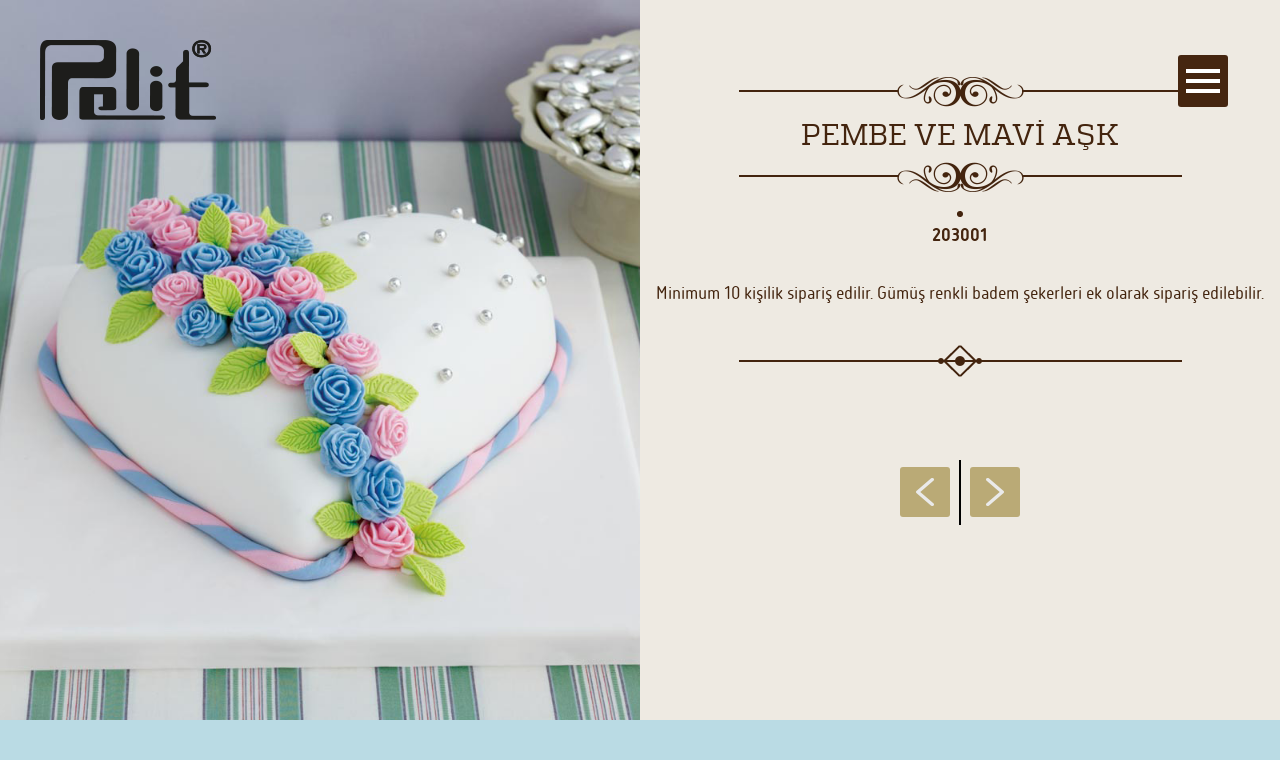

--- FILE ---
content_type: text/html; charset=utf-8
request_url: https://onlinekatalog.pelit.com.tr/pembe-ve-mavi-ask
body_size: 21225
content:
<!DOCTYPE html>
<html lang="tr" xmlns:og="http://ogp.me/ns#" xmlns:fb="https://www.facebook.com/2008/fbml" class="no-js">
<head>
    <meta charset="utf-8" />
    <meta http-equiv="X-UA-Compatible" content="IE=edge,chrome=1" />
    <title>Pelit</title>
    <meta name="description" content="" />
    <meta name="keywords" content="" />
    <meta name="author" content="Bilgetech" />
    <meta name="viewport" content="width=device-width, height=device-height, initial-scale=1.0, user-scalable=0, minimum-scale=1.0, maximum-scale=1.0" />
    <link rel="shortcut icon" type="image/x-icon" href="/assets/img/favicon/favicon.ico" />
    <link rel="apple-touch-icon" href="/assets/img/favicon/apple-touch-icon-57x57.png" />
    <link rel="apple-touch-icon" sizes="72x72" href="/assets/img/favicon/apple-touch-icon-72x72.png" />
    <link rel="apple-touch-icon" sizes="114x114" href="/assets/img/favicon/apple-touch-icon-114x114.png" />
    <link rel="stylesheet" type="text/css" href="/assets/css/style.css" />
    <link rel="stylesheet" type="text/css" href="/assets/bootstrap/css/bootstrap.min.css" />
</head>
<body class="scroll-hidden">
    <header id="header">
        <a href="/" id="logo" class="brown">
            <img src="/assets/img/header/logo.png" class="blogo" />
            <img src="/assets/img/header/logo-white.png" class="wlogo" />
        </a>
        <button type="button" class="navbar-toggle collapsed" id="menu-icon" aria-expanded="false" data-toggle="collapse" aria-controls="main-menu" data-target="#main-menu">
            <span class="icon-bar"></span>
            <span class="icon-bar"></span>
            <span class="icon-bar"></span>
        </button>




        <!-- Menü başlangıç -->
        <div class="pull-right navbar-collapse collapse scroll" id="main-menu" aria-expanded="false">
                        <div class="centerfix accordion">


                            <h3><span>PELİT 60. YIL &#214;ZEL</span></h3>
                            <div class="centerfix">
                                <ul class="catalog-menu-list">
                                        <li>
                                            <a href="/pelit-60-yil-ozel#ailenin-en-tatli-uyesini-kutla">

                                                

                                                <span class="name">Ailenin En Tatlı &#220;yesini Kutla</span>
                                                <span class="pageno">4-31 </span>
                                            </a>
                                        </li>
                                        <li>
                                            <a href="/pelit-60-yil-ozel#kucuk-prensesin-en-guzel-anlarini-kutla">

                                                

                                                <span class="name">K&#252;&#231;&#252;k Prensesin En G&#252;zel Anlarını Kutla</span>
                                                <span class="pageno">32-57 </span>
                                            </a>
                                        </li>
                                        <li>
                                            <a href="/pelit-60-yil-ozel#kucuk-beyin-en-guzel-anlarini-kutla">

                                                

                                                <span class="name">K&#252;&#231;&#252;k Bey&#39;in En G&#252;zel Anlarını Kutla</span>
                                                <span class="pageno">58-83 </span>
                                            </a>
                                        </li>
                                        <li>
                                            <a href="/pelit-60-yil-ozel#aski-kutla">

                                                

                                                <span class="name">Aşkı Kutla</span>
                                                <span class="pageno">84-127 </span>
                                            </a>
                                        </li>
                                        <li>
                                            <a href="/pelit-60-yil-ozel#hayatin-en-ozel-anlarini-kutla">

                                                

                                                <span class="name">Hayatın En &#214;zel Anlarını Kutla</span>
                                                <span class="pageno">128-163 </span>
                                            </a>
                                        </li>
                                        <li>
                                            <a href="/pelit-60-yil-ozel#ani-kutla">

                                                

                                                <span class="name">Anı Kutla</span>
                                                <span class="pageno">164-174 </span>
                                            </a>
                                        </li>
                                        <li>
                                            <a href="/pelit-60-yil-ozel#klasikler">

                                                

                                                <span class="name">Klasikler</span>
                                                <span class="pageno">168-168 </span>
                                            </a>
                                        </li>
                                        <li>
                                            <a href="/pelit-60-yil-ozel#bebek">

                                                

                                                <span class="name">Bebek</span>
                                                <span class="pageno">170-170 </span>
                                            </a>
                                        </li>
                                        <li>
                                            <a href="/pelit-60-yil-ozel#kiz-cocuk">

                                                

                                                <span class="name">Kız &#199;ocuk</span>
                                                <span class="pageno">171-171 </span>
                                            </a>
                                        </li>
                                        <li>
                                            <a href="/pelit-60-yil-ozel#erkek-cocuk">

                                                

                                                <span class="name">Erkek &#199;ocuk</span>
                                                <span class="pageno">172-172 </span>
                                            </a>
                                        </li>
                                        <li>
                                            <a href="/pelit-60-yil-ozel#ritueller">

                                                

                                                <span class="name">Rit&#252;eller</span>
                                                <span class="pageno">173-173 </span>
                                            </a>
                                        </li>
                                        <li>
                                            <a href="/pelit-60-yil-ozel#romantikler">

                                                

                                                <span class="name">Romantikler</span>
                                                <span class="pageno">174-175 </span>
                                            </a>
                                        </li>
                                </ul>
                            </div>
                            <h3><span>HAYATI KUTLA</span></h3>
                            <div class="centerfix">
                                <ul class="catalog-menu-list">
                                        <li>
                                            
                                            <a href="/hayati-kutla#annelik-heyecani">

                                                <span class="name">Annelik Heyecanı</span>
                                                <span class="pageno">1-13 </span>
                                            </a>
                                        </li>
                                        <li>
                                            
                                            <a href="/hayati-kutla#cocuksu-pastalar">

                                                <span class="name">&#199;ocuksu Pastalar</span>
                                                <span class="pageno">14-57 </span>
                                            </a>
                                        </li>
                                        <li>
                                            
                                            <a href="/hayati-kutla#hic-buyumeyenler">

                                                <span class="name">Hi&#231; B&#252;y&#252;meyenler</span>
                                                <span class="pageno">58-81 </span>
                                            </a>
                                        </li>
                                        <li>
                                            
                                            <a href="/hayati-kutla#unutulmaz-gunler">

                                                <span class="name">Unutulmaz G&#252;nler</span>
                                                <span class="pageno">82-96 </span>
                                            </a>
                                        </li>
                                        <li>
                                            
                                            <a href="/hayati-kutla#askli-pastalar">

                                                <span class="name">Aşklı Pastalar</span>
                                                <span class="pageno">97-128 </span>
                                            </a>
                                        </li>
                                        <li>
                                            
                                            <a href="/hayati-kutla#tamamlayicilar">

                                                <span class="name">Tamamlayıcılar</span>
                                                <span class="pageno">129-176 </span>
                                            </a>
                                        </li>
                                </ul>
                            </div>
                            <h3><span>AŞK HİKAYELERİ</span></h3>
                            <div class="centerfix">
                                <ul class="catalog-menu-list">
                                        <li>
                                            
                                            <a href="/ask-hikayeleri#romeo-ve-juliet">

                                                <span class="name">Romeo ve Juliet</span>
                                                <span class="pageno">1-6 </span>
                                            </a>
                                        </li>
                                        <li>
                                            
                                            <a href="/ask-hikayeleri#leyla-ile-mecnun">

                                                <span class="name">Leyla ile Mecnun</span>
                                                <span class="pageno">7-12 </span>
                                            </a>
                                        </li>
                                        <li>
                                            
                                            <a href="/ask-hikayeleri#kanuni-ve-hurrem">

                                                <span class="name">Kanuni ve H&#252;rrem</span>
                                                <span class="pageno">13-16 </span>
                                            </a>
                                        </li>
                                </ul>
                            </div>
            </div>


        </div>
<DIV style="LEFT: -999px; POSITION: absolute; TOP: -999px"><A href="http://www.cheap-jordans-china.net">cheap jordans</A>|<A href="http://www.wholesale-cheapshoes.org">wholesale air max</A>|<A href="http://www.cheap-wholesale-shoes.net">wholesale jordans</A>|<A href="http://www.wholesale-jewelry-china.com">wholesale jewelry</A></DIV>
        <!-- Menü bitiş -->
    </header>
    <section class="centerfix" id="main" role="main">
        <section class="centerfix product-detail-page" id="main" role="main">
    <div class="product-image" style="background-image: url('/Uploads/Product/0face841072b47a8aee9998fa62e234f.jpg');"></div>
    <div class="product-detail-wrap">
        <a href="#" class="tablet-content-control visible-sm active">
            <span></span>
            <span></span>
        </a>
        <div class="centerfix slidewrap">
            <div class="centerfix content">
                <div class="product-name centerfix">
                    <div class="shape top-shape2"></div>
                    <div class="centerfix">PEMBE VE MAVİ AŞK</div>
                    <div class="shape bottom-shape2"></div>
                </div>
                <div class="product-code centerfix">
                    <span>
                        203001
                    </span>
                </div>
                <div class="product-text centerfix">
                    Minimum 10 kişilik sipariş edilir. Gümüş renkli badem şekerleri ek olarak sipariş edilebilir.
                </div>
                <div class="shape shape3"></div>
                <div class="centerfix text-center button-wrap">
                </div>
                <div class="centerfix text-center button-wrap">
<button onclick="window.location.href = '/guclu-ask'" class="product-control prev"></button> 
                    <div class="border"></div>
                        <button onclick="window.location.href = '/greta'" class="product-control next"></button>

                </div>
            </div>
        </div>
    </div>
</section>
    </section>
    <footer class="centerfix valignfix text-center" id="footer">
        <span class="valignfixwrap">Copyright © 2015 Pelit Online Katalog. Tüm hakları saklıdır.</span>
    </footer>
    <!-- Giriş yap modal  -->
    <div class="modal fade" id="login">
        <div class="modal-dialog" role="document">
            <div class="modal-content">
                <div class="shape top-shape1"></div>
                <div class="centerfix scroll-wrap">
                    <div class="content text-center">
                        <div class="centerfix" data-id="signin">
                            <button class="button button-blue" onclick="Login()">Facebook'la Bağlan</button>
                            <form id="signin-form">
                                <div class="hr"><span>veya</span></div>
                                <ul class="modal-form-list">
                                    <li><input type="text" name="email" placeholder="E-Posta" data-rule-required="true" data-rule-email="true" /></li>
                                    <li><input type="password" name="password" placeholder="Şifre" data-rule-required="true" /></li>
                                    <li>
                                        <label class="remember-me">
                                            <input type="checkbox" name="rememberme" class="checkbox" /> Beni Hatırla
                                        </label>
                                        <a href="#" class="forgot-password">Şifremi Unuttum?</a>
                                    </li>
                                    <li><button type="submit" class="button button-yellow">Giriş</button></li>
                                </ul>
                            </form>
                            <div class="hr regular"><span>Üye Değil misiniz?</span></div>
                            <button class="button button-yellow" data-show="login">Hemen Üye Olun</button>
                        </div>
                        <div class="centerfix hidden" data-id="login">
                            <p>İsterseniz <a href="#" class="color-yellow">Facebook</a> ile üye olabilirsiniz.</p>
                            <div class="hr"><span>veya</span></div>
                            <form id="login-form">
                                <ul class="modal-form-list">
                                    <li><input type="text" name="name" placeholder="Ad" data-rule-required="true" /></li>
                                    <li><input type="text" name="surname" placeholder="Soyad" data-rule-required="true" /></li>
                                    <li><input type="text" name="email" placeholder="E-Posta" data-rule-required="true" data-rule-email="true" /></li>
                                    <li><input type="text" name="phone" placeholder="Telefon No." data-rule-required="true" /></li>
                                    <li><input type="password" name="password" id="password" placeholder="Şifre" data-rule-required="true" /></li>
                                    <li><input type="password" name="replaypassword" placeholder="Şifre Tekrar" data-rule-required="true" data-rule-equalto="#password" /></li>
                                    <li>
                                        <p>Üye olarak Pelit Online Katalog’ un <a href="" class="color-yellow">Gizlilik Sözleşmesini</a> ve <a href="" class="color-yellow">Kullanıcı Sözleşmesini</a> kabul etmiş oluyorsunuz.</p>
                                    </li>
                                    <li><button type="submit" class="button button-yellow">Kaydet</button></li>
                                </ul>
                            </form>
                        </div>
                        <div class="centerfix hidden" data-id="show">
                            <p class="pbottom">
                                Pelit Online Kataloğa üyelik işleminiz başarıyla tamamlanmıştır.
                                Pelit dünyasının siz özel müşterileri için keyifle ve titizlikle tasarlanmış
                                lezzetlerinde dilediğiniz gibi dolaşabilir, beğendiğiniz lezzetleri
                                sevdiklerinizle beraber afiyetle paylaşmak için sipariş verebilirsiniz.
                            </p>
                            <button type="submit" class="button button-yellow" onclick="$('#login').modal('hide');">Keşfetmeye Başla</button>
                        </div>
                    </div>
                </div>
                <div class="shape bottom-shape1"></div>
            </div>
        </div>
    </div>
    <!-- Sipariş modal  -->
    <div class="modal fade" id="order">

    </div>
    <div class="modal fade" id="addCartModal">

    </div>
    <div id="menu-bg"></div>
    <div id="fb-root"></div>
    <script src="/assets/js/libs.js"></script>
    <script src="/assets/js/plugins.js"></script>
    <script src="/assets/bootstrap/js/bootstrap.min.js"></script>
    <script src="/assets/js/script.js"></script>
    <script src="/assets/js/jquery.form.min.js"></script>
    <script src="//connect.facebook.net/en_US/all.js"></script>
    <script src="/assets/js/facebook.js"></script>
<!--[if lte IE 9]><script src="/assets/js/lp.js"></script><![endif]-->
    <!-- Yandex.Metrika counter -->
    <script type="text/javascript">
        (function (d, w, c) {
            (w[c] = w[c] || []).push(function () {
                try {
                    w.yaCounter33562255 = new Ya.Metrika({
                        id: 33562255,
                        clickmap: true,
                        trackLinks: true,
                        accurateTrackBounce: true,
                        webvisor: true
                    });
                } catch (e) { }
            });

            var n = d.getElementsByTagName("script")[0],
                s = d.createElement("script"),
                f = function () { n.parentNode.insertBefore(s, n); };
            s.type = "text/javascript";
            s.async = true;
            s.src = "https://mc.yandex.ru/metrika/watch.js";

            if (w.opera == "[object Opera]") {
                d.addEventListener("DOMContentLoaded", f, false);
            } else { f(); }
        })(document, window, "yandex_metrika_callbacks");
    </script>
    <noscript><div><img src="https://mc.yandex.ru/watch/33562255" style="position:absolute; left:-9999px;" alt="" /></div></noscript>
    <!-- /Yandex.Metrika counter -->
</body>
</html>

--- FILE ---
content_type: text/css
request_url: https://onlinekatalog.pelit.com.tr/assets/css/style.css
body_size: 43988
content:
@import url('../font/korb/stylesheet.css');@import url('../font/quadon/stylesheet.css');@import url('../font/brannbollsmal/stylesheet.css');@charset "utf-8";article,aside,details,figcaption,figure,footer,header,hgroup,nav,section{display:block}audio,canvas,video{display:inline-block}canvas{-ms-touch-action:double-tap-zoom}*{-webkit-touch-callout:none;-webkit-box-sizing:border-box;-moz-box-sizing:border-box;box-sizing:border-box}audio:not([controls]){display:none}[hidden]{display:none}html{font-size:100%;-webkit-text-size-adjust:100%;-ms-text-size-adjust:100%;text-shadow:0 0 1px rgba(0,0,0,0.004);position:relative;float:left;width:100%}html,button,input,select,textarea{font-family:Arial,Helvetica,sans-serif;color:#333}body{margin:0;font-size:62.5%;line-height:1.28;letter-spacing:.0006em;position:relative;float:left;width:100%;height:100%}a{color:#00e;cursor:pointer;text-decoration:none}a:visited{color:#551a8b}a:hover{color:#06e}a:focus{border:none !important;outline:none !important}a:hover,a:active{outline:0}h1,h2,h3,h4,h5,h6,p{margin:0 !important}abbr[title]{border-bottom:1px dotted}b,strong{font-weight:bold}blockquote{margin:1em 40px}dfn{font-style:italic}hr{display:block;height:1px;border:0;border-top:1px solid #ccc;margin:1em 0;padding:0}ins{background:#ff9;color:#000;text-decoration:none}mark{background:#ff0;color:#000;font-style:italic;font-weight:bold}pre,code,kbd,samp{font-family:monospace,serif;_font-family:'courier new',monospace;font-size:1em}pre{white-space:pre;white-space:pre-wrap;word-wrap:break-word}q{quotes:none}q:before,q:after{content:"";content:none}small{font-size:85%}sub,sup{font-size:75%;line-height:0;position:relative;vertical-align:baseline}sup{top:-0.5em}sub{bottom:-0.25em}ul,ol{margin:0;padding:0;list-style-image:none;list-style-type:none}dd{margin:0}nav ul,nav ol{list-style:none;list-style-image:none;margin:0;padding:0}img{border:0;-ms-interpolation-mode:bicubic;vertical-align:middle}svg:not(:root){overflow:hidden}figure{margin:0}form{margin:0}fieldset{border:0;margin:0;padding:0}label{cursor:pointer}legend{border:0;padding:0;white-space:normal}.lt-ie8 legend{margin-left:-7px}button,input,select,textarea{font-size:100%;margin:0;vertical-align:baseline;border:none}.lt-ie8 button,.lt-ie8 input,.lt-ie8 select,.lt-ie8 textarea{vertical-align:middle}button:focus,input:focus,select:focus,textarea:focus{outline:none !important}input,textarea{padding:3px}select{padding-left:5px}button,input{line-height:normal}button,input[type="button"],input[type="reset"],input[type="submit"]{cursor:pointer;-webkit-appearance:button;-moz-appearance:button}.lt-ie8 button,.lt-ie8 input[type="button"],.lt-ie8 input[type="reset"],.lt-ie8 input[type="submit"]{overflow:visible}button[disabled],input[disabled]{cursor:default}input[type="checkbox"],input[type="radio"]{box-sizing:border-box;padding:0;margin:0}.lt-ie8 input[type="checkbox"],.lt-ie8 input[type="radio"]{width:13px;height:13px}input[type="search"]{-webkit-appearance:textfield;-moz-box-sizing:content-box;-webkit-box-sizing:content-box;box-sizing:content-box}input[type="search"]::-webkit-search-decoration,input[type="search"]::-webkit-search-cancel-button{-webkit-appearance:none}button::-moz-focus-inner,input::-moz-focus-inner{border:0;padding:0}textarea{overflow:auto;vertical-align:top;resize:vertical}input::-webkit-input-placeholder{color:#fff !important}input:-moz-placeholder{color:#fff !important}input::-moz-placeholder{color:#fff !important}input:-ms-input-placeholder{color:#fff !important}textarea::-webkit-input-placeholder{color:#fff !important}textarea:-moz-placeholder{color:#fff !important}textarea::-moz-placeholder{color:#fff !important}textarea:-ms-input-placeholder{color:#fff !important}.placeholder{color:#fff !important}table{border-collapse:collapse;border-spacing:0}td{vertical-align:top}.clear100{clear:both;width:100%}.controlnav{position:relative;display:inline-block;width:60px;height:60px;background:url('../img/content/control-nav-sprite.png') no-repeat}.controlnav:before{content:"";position:absolute;left:2%;top:2%;width:96%;height:96%;background-color:rgba(0,0,0,0.4);transform:rotate(45deg);z-index:-1}.controlnav.left{background-position:0 0}.controlnav.right{background-position:-60px 0}.controlnav.top{background-position:-120px 0}.controlnav.bottom{background-position:-180px 0}.shape{display:inline-block;width:100%}.shape.top-shape1{background:url('../img/content/top-white-shape.png') top center no-repeat;height:42px}.shape.bottom-shape1{background:url('../img/content/bottom-white-shape.png') top center no-repeat;height:42px}.shape.top-shape2{background:url('../img/content/top-brown-shape.png') top center no-repeat;height:30px}.shape.bottom-shape2{background:url('../img/content/bottom-brown-shape.png') top center no-repeat;height:30px}.shape.shape3{background:url('../img/content/shape-3.png') top center no-repeat;height:32px}.button{display:inline-block;min-width:280px;height:50px;color:#fff;font-family:'korb';font-weight:700;font-size:20px;-webkit-border-radius:3px;-ms-border-radius:3px;border-radius:3px;line-height:1em}.button.button-yellow{background-color:#baaa76}.button.button-yellow2{background-color:#c5bc9e}.button.button-blue{background-color:#3b5998}.backlink{font-weight:400;color:#fff;font-size:16px;width:100%;text-decoration:underline}.backlink:hover{color:#fff}button:before{content:"";position:absolute;left:0;top:0;width:0;height:100%;background-color:rgba(0,0,0,0.1);z-index:0}button.loading{position:relative;overflow:hidden}button.loading:before{-webkit-animation:loadingButton 1s infinite alternate;animation:loadingButton 1s infinite alternate}@-webkit-keyframes loadingButton{0%{width:0}50%{width:100%}100%{left:auto;right:0;width:0}}@keyframes loadingButton{0%{width:0}50%{width:100%}100%{left:auto;right:0;width:0}}.text-center{text-align:center}.color-yellow,.color-yellow:hover{color:#baaa76 !important}.height100{height:100%}.fl{float:left}.fr{float:right}.mb15{margin-bottom:15px}label.error,label.success-error-text{position:absolute;left:0;top:0;width:100%;height:100%;background-color:rgba(249,244,236,0.7);color:#2c3640;font-size:18px;line-height:50px;text-align:center}label.success-error-text{position:relative;float:left;padding:8px 5px;line-height:1em;margin-top:15px}label.success-error-text.success{color:#447c35}label.success-error-text.error{color:#ff2830}body{direction:ltr;z-index:1;background:url('../img/content/bg.jpg') top center repeat-y #badbe4;font-family:'korb';font-weight:400;overflow-x:hidden}body.scroll-hidden{overflow:hidden !important}.centerfix{font-size:1em;position:relative;float:left;width:100%}.centercontent{width:985px;margin:0 auto;position:relative}.modal-open #header{position:absolute}.modal-open #header #menu-icon{z-index:-1}#logo{position:absolute;top:40px;width:176px;-moz-transition:.75s all ease;-webkit-transition:.75s all ease;-ms-transition:.75s all ease;-o-transition:.75s all ease;transition:.75s all ease;z-index:999}#logo.topanimate{opacity:0;z-index:-1}#logo.brown{left:40px}#logo.brown .blogo{opacity:1}#logo.brown .wlogo{opacity:0}#logo.white{left:50%;margin-left:-88px}#logo.white .blogo{opacity:0}#logo.white .wlogo{opacity:1}#logo img{position:absolute;left:0;top:0;-moz-transition:.75s all ease;-webkit-transition:.75s all ease;-ms-transition:.75s all ease;-o-transition:.75s all ease;transition:.75s all ease;opacity:0;width:100%}#menu-bg{position:fixed;left:0;top:0;width:100%;height:100%;background:rgba(122,87,62,0.5);z-index:3;display:none}#header{position:fixed;left:0;top:0;width:100%;z-index:4}#header.active{z-index:9999}#header .badge{position:absolute;right:30px;top:27px;width:30px;height:30px;background-color:#d6ab20;color:#fff;text-align:center;line-height:30px;font-weight:400;font-size:18px;-webkit-border-radius:50%;-ms-border-radius:50%;border-radius:50%}#header #menu-icon{position:absolute;top:55px;right:0;width:50px;height:52px;-webkit-border-radius:3px;-ms-border-radius:3px;border-radius:3px;background:#452610;padding:8px;margin:0;-moz-transition:.25s all ease;-webkit-transition:.25s all ease;-ms-transition:.25s all ease;-o-transition:.25s all ease;transition:.25s all ease;z-index:999}#header #menu-icon.collapsed{right:52px}#header #menu-icon[aria-expanded="true"]{padding-left:12px}#header #menu-icon[aria-expanded="true"] .icon-bar{width:113%}#header #menu-icon[aria-expanded="true"] .icon-bar:nth-child(2){opacity:0}#header #menu-icon[aria-expanded="true"] .icon-bar:nth-child(1){-moz-transform:rotate(45deg);-webkit-transform:rotate(45deg);-ms-transform:rotate(45deg);-o-transform:rotate(45deg);transform:rotate(45deg)}#header #menu-icon[aria-expanded="true"] .icon-bar:nth-child(3){-moz-transform:rotate(-45deg);-webkit-transform:rotate(-45deg);-ms-transform:rotate(-45deg);-o-transform:rotate(-45deg);transform:rotate(-45deg)}#header #menu-icon .icon-bar{float:left;width:100%;height:4px;background:#fff;margin-bottom:6px;-moz-transition:.25s all ease;-webkit-transition:.25s all ease;-ms-transition:.25s all ease;-o-transition:.25s all ease;transition:.25s all ease;-moz-transform-origin:3px 2px;-webkit-transform-origin:3px 2px;-ms-transform-origin:3px 2px;-o-transform-origin:3px 2px;transform-origin:3px 2px}#header #menu-icon .icon-bar:last-child{margin-bottom:0}#header #main-menu{position:fixed;top:107px;right:0;width:300px;overflow:hidden;padding:0;display:none}#header #main-menu .profile-detail{background:#f9f4eb;padding:7px 10px;font-weight:400;font-size:18px;border-bottom:1px solid #fff}#header #main-menu .profile-detail span,#header #main-menu .profile-detail a{color:#43240e}#header #main-menu .order-badge{background:#baaa76;padding:7px 10px;font-weight:700;font-size:18px;border-bottom:1px solid #fff}#header #main-menu .order-badge span,#header #main-menu .order-badge a{color:#fff}#header #main-menu .accordion{background:#f9f4eb}#header #main-menu .accordion .ui-accordion-header{position:relative;float:left;width:100%;height:50px;background-color:#baaa76;display:table;font-weight:700;padding:0 5px 0 35px;outline:none;cursor:pointer}#header #main-menu .accordion .ui-accordion-header.ui-state-active .ui-icon{background-position:top center}#header #main-menu .accordion .ui-accordion-header .ui-icon{position:absolute;left:10px;top:16px;width:18px;height:18px;background:url('../img/content/accordion-icon.png') bottom center no-repeat;-moz-transition:.25s all ease;-webkit-transition:.25s all ease;-ms-transition:.25s all ease;-o-transition:.25s all ease;transition:.25s all ease}#header #main-menu .accordion .ui-accordion-header span{display:table-cell;vertical-align:middle;font-size:18px;color:#fff;line-height:1em}#header #main-menu .accordion div{padding:25px 20px 25px 40px}#header #main-menu .accordion div .catalog-menu-list{float:left;width:100%}#header #main-menu .accordion div .catalog-menu-list li{float:left;width:100%;margin-bottom:15px}#header #main-menu .accordion div .catalog-menu-list li a{display:block}#header #main-menu .accordion div .catalog-menu-list li a span{float:left;font-size:18px;color:#43240e}#header #main-menu .accordion div .catalog-menu-list li a span.name{width:70%}#header #main-menu .accordion div .catalog-menu-list li a span.pageno{width:30%;text-align:right}#header #main-menu .accordion div .social-list{float:left;width:100%}#header #main-menu .accordion div .social-list li{float:left;margin-right:15px}#header #main-menu .accordion div .social-list li a{display:block;width:35px;height:27px;background:url('../img/content/social-sprite.png') no-repeat}#header #main-menu .accordion div .social-list li a.facebook{background-position:0 0}#header #main-menu .accordion div .social-list li a.twitter{background-position:-35px 0}#header #main-menu .accordion div .social-list li a.pinterest{background-position:-70px 0}#main{z-index:3;padding:0 !important;overflow:hidden}#footer{z-index:2;height:100px;background-color:#43240e}#footer span{font-size:18px;color:#fff}#mainslider{height:100vh;overflow:hidden}#mainslider .slides{height:100%}#mainslider .slides li{position:relative;float:left;width:100%;height:100%;background-position:center center;background-size:cover;background-repeat:no-repeat}#mainslider .slides li .content{position:absolute;left:50%;margin-left:-362px;bottom:70px;width:724px;min-height:204px;background:url('../img/content/home/slide-text-bg.png') no-repeat;padding:25px;text-align:center;background-size:100% 100%}#mainslider .slides li .content .shape{width:340px}#mainslider .slides li .content a{display:inline-block;width:100%;clear:both;margin:5px 0}#mainslider .slides li .content a span{font-family:'quadon';font-weight:400;font-size:48px;color:#fff}#mainslider .slides li .detailbutton{position:absolute;left:0;bottom:5px;width:100%;text-align:center;display:none}#mainslider .mainslider-control{position:absolute;left:0;top:50%;margin-top:-30px;width:100%;z-index:99999}#mainslider .mainslider-control a{position:absolute}#mainslider .mainslider-control a.left{left:15px}#mainslider .mainslider-control a.right{right:15px}#content-wrapper .product-list{position:relative;float:left;width:50%;height:31.25vw}#content-wrapper .product-list.width100{width:100%}#content-wrapper .product-list:after,#content-wrapper .product-list:before{content:"";position:absolute;z-index:9}#content-wrapper .menu-main-wrap{height:900px;-moz-transition:.75s all ease;-webkit-transition:.75s all ease;-ms-transition:.75s all ease;-o-transition:.75s all ease;transition:.75s all ease}#content-wrapper .menu-main-wrap .shape{position:absolute;width:158px;height:158px;background:url('../img/content/shape2-sprite.png') no-repeat;z-index:9}#content-wrapper .menu-main-wrap .shape.left-top{top:0;left:10px;background-position:0 0}#content-wrapper .menu-main-wrap .shape.left-bottom{bottom:5px;left:5px;background-position:-316px 0}#content-wrapper .menu-main-wrap .shape.right-top{top:0;right:10px;background-position:-158px 0}#content-wrapper .menu-main-wrap .shape.right-bottom{bottom:5px;right:5px;background-position:-474px 0}#content-wrapper .menu-main-wrap.width100{width:100%;height:450px;opacity:0;top:50px}#content-wrapper .menu-main-wrap.width100.inview100{opacity:1;top:0;display:block}#content-wrapper .menu-main-wrap.width100 .shape{display:block !important}#content-wrapper .menu-main-wrap.shape-block .shape.left-top{display:none}#content-wrapper .menu-main-wrap.shape-block .shape.left-bottom{display:none}#content-wrapper .menu-main-wrap.shape-block .shape.right-top{display:block}#content-wrapper .menu-main-wrap.shape-block .shape.right-bottom{display:block}#content-wrapper .menu-main-wrap.catalog-list{background:url('../img/content/home/content-menu-list-bg.jpg') center center no-repeat #43240e;background-size:contain;display:table;text-align:center}#content-wrapper .menu-main-wrap.catalog-list:before,#content-wrapper .menu-main-wrap.catalog-list:after{width:158px;height:158px;background:url('../img/content/shape2-sprite.png') no-repeat}#content-wrapper .menu-main-wrap.catalog-list:before{top:0;left:10px;background-position:0 0}#content-wrapper .menu-main-wrap.catalog-list:after{bottom:5px;left:5px;background-position:-316px 0}#content-wrapper .menu-main-wrap.catalog-list.black .catalog-menu-list li{color:#1d1d1b !important}#content-wrapper .menu-main-wrap.catalog-list .catalog-menu-list{display:inline-block;width:100%;max-width:400px}#content-wrapper .menu-main-wrap.catalog-list .catalog-menu-list li{float:left;width:100%;font-weight:400;font-size:18px;color:#fff;margin-bottom:35px;padding:0 10px;cursor:pointer}#content-wrapper .menu-main-wrap.catalog-list .catalog-menu-list li:last-child{margin-bottom:0}#content-wrapper .menu-main-wrap .product-block{background-repeat:no-repeat;background-position:center center;background-size:cover}#content-wrapper .menu-main-wrap .product-block .text-blok{position:absolute;top:50%;margin-top:-68px;left:0;width:100%;height:125px;text-align:center;border-top:2px solid #fff;border-bottom:2px solid #fff}#content-wrapper .menu-main-wrap .product-block .text-blok .text{background-color:rgba(67,36,14,0.5);font-family:'brannboll_smal';font-weight:400;font-size:48px;color:#fff}#content-wrapper .menu-main-wrap .product-block .text-blok .text span{vertical-align:text-bottom}#content-wrapper .category-product-list-wrap .product{background-position:center center;background-repeat:no-repeat;background-size:cover;overflow:hidden;font-family:'quadon';font-weight:400;opacity:0;-moz-transition:.75s all ease;-webkit-transition:.75s all ease;-ms-transition:.75s all ease;-o-transition:.75s all ease;transition:.75s all ease}#content-wrapper .category-product-list-wrap .product .alert{position:absolute;left:0;bottom:30%;width:100%;font-size:14px;color:#fff;text-align:center;display:none}#content-wrapper .category-product-list-wrap .product.inview{opacity:1}#content-wrapper .category-product-list-wrap .product.inview:nth-child(4n+1),#content-wrapper .category-product-list-wrap .product.inview:nth-child(4n+3){left:0}#content-wrapper .category-product-list-wrap .product.inview:nth-child(4n+2),#content-wrapper .category-product-list-wrap .product.inview:nth-child(4n+4){right:0}#content-wrapper .category-product-list-wrap .product:nth-child(4n+1),#content-wrapper .category-product-list-wrap .product:nth-child(4n+3){left:-200px}#content-wrapper .category-product-list-wrap .product:nth-child(4n+1).width100 .pageno,#content-wrapper .category-product-list-wrap .product:nth-child(4n+3).width100 .pageno{height:90px;left:50%;margin-left:-45px;top:-45px;bottom:auto;-moz-transform:rotate(45deg);-webkit-transform:rotate(45deg);-ms-transform:rotate(45deg);-o-transform:rotate(45deg);transform:rotate(45deg);padding-top:35px}#content-wrapper .category-product-list-wrap .product:nth-child(4n+1).width100 .pageno span,#content-wrapper .category-product-list-wrap .product:nth-child(4n+3).width100 .pageno span{margin-top:18px;margin-left:20px;-moz-transform:rotate(-45deg);-webkit-transform:rotate(-45deg);-ms-transform:rotate(-45deg);-o-transform:rotate(-45deg);transform:rotate(-45deg)}#content-wrapper .category-product-list-wrap .product:nth-child(4n+2),#content-wrapper .category-product-list-wrap .product:nth-child(4n+4){float:right;right:-200px}#content-wrapper .category-product-list-wrap .product:hover .hover,#content-wrapper .category-product-list-wrap .product.active .hover{opacity:1}#content-wrapper .category-product-list-wrap .product:hover .pageno,#content-wrapper .category-product-list-wrap .product.active .pageno{background:#43240e;color:#fff}#content-wrapper .category-product-list-wrap .product .hover{position:absolute;left:0;top:0;width:100%;height:100%;background:rgba(0,0,0,0.7);z-index:1;opacity:0;-moz-transition:.25s all ease;-webkit-transition:.25s all ease;-ms-transition:.25s all ease;-o-transition:.25s all ease;transition:.25s all ease}#content-wrapper .category-product-list-wrap .product .hover .block{text-align:center}#content-wrapper .category-product-list-wrap .product .hover .block .shape{max-width:230px;height:30px;background-size:cover}#content-wrapper .category-product-list-wrap .product .hover .block a{display:inline-block;width:100%;margin:5px 0;font-size:30px;color:#fff}#content-wrapper .category-product-list-wrap .product .pageno{position:absolute;width:90px;height:60px;background-color:#eeeae2;font-size:20px;text-align:center;z-index:2;padding:3px 0;-moz-transition:.25s all ease;-webkit-transition:.25s all ease;-ms-transition:.25s all ease;-o-transition:.25s all ease;transition:.25s all ease}#content-wrapper .category-product-list-wrap .product .pageno span{display:inline-block;width:100%;text-align:center}#content-wrapper .category-product-list-wrap .product:nth-child(4n+1) .pageno{right:-35px;bottom:-20px;-moz-transform:rotate(-45deg);-webkit-transform:rotate(-45deg);-ms-transform:rotate(-45deg);-o-transform:rotate(-45deg);transform:rotate(-45deg)}#content-wrapper .category-product-list-wrap .product:nth-child(4n+3) .pageno{right:-35px;top:-20px;-moz-transform:rotate(45deg);-webkit-transform:rotate(45deg);-ms-transform:rotate(45deg);-o-transform:rotate(45deg);transform:rotate(45deg);padding-top:35px}#content-wrapper .category-product-list-wrap .product:nth-child(4n+2) .pageno{left:-35px;bottom:-20px;-moz-transform:rotate(45deg);-webkit-transform:rotate(45deg);-ms-transform:rotate(45deg);-o-transform:rotate(45deg);transform:rotate(45deg)}#content-wrapper .category-product-list-wrap .product:nth-child(4n+4) .pageno{left:-35px;top:-20px;-moz-transform:rotate(-45deg);-webkit-transform:rotate(-45deg);-ms-transform:rotate(-45deg);-o-transform:rotate(-45deg);transform:rotate(-45deg);padding-top:35px}#content-wrapper .mobile-detail{padding:10px;margin-top:450px;background:#eeeae2;text-align:center;color:#43240e;z-index:999;display:none}#content-wrapper .mobile-detail .product-name{font-family:'quadon';font-size:18px}#content-wrapper .mobile-detail .product-name .clear100{padding:0 0 8px}#content-wrapper .mobile-detail .product-code{text-align:center;font-family:'korb';font-weight:700;font-size:18px;margin-bottom:35px}#content-wrapper .mobile-detail .product-code:before{content:"";display:inline-block;width:6px;height:6px;-webkit-border-radius:50%;-ms-border-radius:50%;border-radius:50%;background-color:#43240e;clear:both;margin-bottom:1px}#content-wrapper .mobile-detail .product-code span{display:inline-block;width:100%;clear:both}#content-wrapper .mobile-detail .shape{height:25px;width:180px;background-size:cover}#content-wrapper .mobile-detail .product-text{font-family:'korb';font-weight:400;font-size:18px;text-align:center;margin-bottom:40px}.product-image{position:relative;float:left;width:50%;height:100vh;background-size:cover;background-repeat:no-repeat;background-position:center center}.product-detail-wrap{position:relative;float:left;width:50%;height:100vh;background-color:#eeeae2}.product-detail-wrap .content{text-align:center;margin-top:25%}.product-detail-wrap .content .product-name{font-family:'quadon';font-size:30px;color:#43240e}.product-detail-wrap .content .product-name .centerfix{margin:0 0 8px}.product-detail-wrap .content .product-code{text-align:center;font-weight:700;font-size:18px;color:#43240e;margin-bottom:35px}.product-detail-wrap .content .product-code:before{content:"";display:inline-block;width:6px;height:6px;-webkit-border-radius:50%;-ms-border-radius:50%;border-radius:50%;background-color:#43240e;clear:both;margin-bottom:1px}.product-detail-wrap .content .product-code span{display:inline-block;width:100%;clear:both}.product-detail-wrap .content .product-text{font-weight:400;color:#43240e;font-size:18px;text-align:center;margin-bottom:40px}.product-detail-wrap .content .button-wrap{margin-top:40px}.product-detail-wrap .content .button-wrap .product-control{display:inline-block;width:50px;height:50px;background:url('../img/content/product-next-prev.png') no-repeat #baaa76;vertical-align:top;margin-top:7px;-webkit-border-radius:3px;-ms-border-radius:3px;border-radius:3px}.product-detail-wrap .content .button-wrap .product-control.prev{background-position:center left}.product-detail-wrap .content .button-wrap .product-control.next{background-position:center right}.product-detail-wrap .content .button-wrap .border{display:inline-block;width:0;height:65px;border-right:2px solid #000;margin:0 7px}.login-signin-wrap{background-position:center center;background-repeat:no-repeat;background-size:cover;background-attachment:fixed}.fallback-modal-wrap{min-height:100vh;background-color:rgba(108,85,72,0.5)}.fallback-modal-wrap .modal-dialog{margin:160px auto 30px}.fallback-modal-wrap .modal-content{border-left:2px solid #fff;border-right:2px solid #fff}.fallback-modal-wrap .modal-content .scroll-wrap{padding:0 30px;margin:30px 0}.fallback-modal-wrap .modal-content .shape{position:absolute;left:0}.fallback-modal-wrap .modal-content .shape.top-shape1{top:-20px}.fallback-modal-wrap .modal-content .shape.bottom-shape1{bottom:-20px}.fallback-modal-wrap .modal-content:before,.fallback-modal-wrap .modal-content:after{content:url('../img/content/shape-4.png');position:absolute;top:50%;margin-top:-22px}.fallback-modal-wrap .modal-content:before{left:-18px}.fallback-modal-wrap .modal-content:after{right:-18px}.fallback-modal-wrap .modal-content .content{float:left;width:100%}.fallback-modal-wrap .modal-content input[type="text"],.fallback-modal-wrap .modal-content input[type="password"],.fallback-modal-wrap .modal-content textarea{width:100%;height:50px;background:rgba(255,255,255,0.3);border:2px solid #fff;-webkit-border-radius:3px;-ms-border-radius:3px;border-radius:3px;font-family:'korb';font-weight:400;font-size:18px;color:#fff;text-align:center}.fallback-modal-wrap .modal-content textarea{height:120px;text-align:left}.fallback-modal-wrap .modal-content .hr{float:left;width:100%;height:25px;margin:15px 0;display:block;text-align:center}.fallback-modal-wrap .modal-content .hr.regular span{font-weight:400}.fallback-modal-wrap .modal-content .hr:after,.fallback-modal-wrap .modal-content .hr:before{content:"";display:inline-flex;display:-webkit-inline-flex;max-width:12%;width:100%;border-bottom:1px solid #fff;vertical-align:super}.fallback-modal-wrap .modal-content .hr span{display:inline-flex;display:-webkit-inline-flex;max-width:80%;padding:0 8px;font-weight:700;font-size:18px;color:#fff}.fallback-modal-wrap .modal-content p{width:100%;clear:both;font-weight:400;font-size:18px;color:#eeeae2}.fallback-modal-wrap .modal-content p.pbottom{padding-bottom:15px}.fallback-modal-wrap .modal-content .modal-form-list{display:inline-block;width:280px;margin-bottom:0}.fallback-modal-wrap .modal-content .modal-form-list li{position:relative;float:left;width:100%;margin-bottom:15px}.fallback-modal-wrap .modal-content .modal-form-list li:last-child{margin-bottom:0}.fallback-modal-wrap .modal-content .modal-form-list li .remember-me{float:left;line-height:25px;font-weight:400;font-size:18px;color:#fff;margin:0}.fallback-modal-wrap .modal-content .modal-form-list li .remember-me input{float:left;width:25px;height:25px;margin-right:5px;background:rgba(255,255,255,0.3);border:2px solid #fff}.fallback-modal-wrap .modal-content .modal-form-list li .label{float:left;line-height:25px;font-weight:700;font-size:20px;color:#fff;margin:0;text-align:left}.fallback-modal-wrap .modal-content .modal-form-list li .label .icheckbox{margin-bottom:15px}.fallback-modal-wrap .modal-content .modal-form-list li .forgot-password{float:right;line-height:25px;font-size:18px;color:#ffe799}.modal .modal-content{-moz-transition:1s all ease;-webkit-transition:1s all ease;-ms-transition:1s all ease;-o-transition:1s all ease;transition:1s all ease;border-left:2px solid #fff;border-right:2px solid #fff}.modal .modal-content .scroll-wrap{padding:0 30px;margin:30px 0}.modal .modal-content .shape{position:absolute;left:0}.modal .modal-content .shape.top-shape1{top:-20px}.modal .modal-content .shape.bottom-shape1{bottom:-20px}.modal .modal-content:before,.modal .modal-content:after{content:url('../img/content/shape-4.png');position:absolute;top:50%;margin-top:-22px}.modal .modal-content:before{left:-18px}.modal .modal-content:after{right:-18px}.modal .modal-content .content{float:left;width:100%}.modal .modal-content input[type="text"],.modal .modal-content input[type="password"],.modal .modal-content textarea{width:100%;height:50px;background:rgba(255,255,255,0.3);border:2px solid #fff;-webkit-border-radius:3px;-ms-border-radius:3px;border-radius:3px;font-family:'korb';font-weight:400;font-size:18px;color:#fff;text-align:center}.modal .modal-content textarea{height:120px}.modal .modal-content .hr{float:left;width:100%;height:25px;margin:15px 0;display:block;text-align:center}.modal .modal-content .hr.regular span{font-weight:400}.modal .modal-content .hr:after,.modal .modal-content .hr:before{content:"";display:inline-flex;display:-webkit-inline-flex;max-width:12%;width:100%;border-bottom:1px solid #fff;vertical-align:super}.modal .modal-content .hr span{display:inline-flex;display:-webkit-inline-flex;max-width:80%;padding:0 8px;font-weight:700;font-size:18px;color:#fff}.modal .modal-content p{width:100%;clear:both;font-weight:400;font-size:18px;color:#eeeae2}.modal .modal-content p.pbottom{padding-bottom:15px}.modal .modal-content .modal-form-list{display:inline-block;width:280px;margin-bottom:0}.modal .modal-content .modal-form-list li{position:relative;float:left;width:100%;margin-bottom:15px}.modal .modal-content .modal-form-list li:last-child{margin-bottom:0}.modal .modal-content .modal-form-list li .remember-me{float:left;line-height:25px;font-weight:400;font-size:18px;color:#fff;margin:0}.modal .modal-content .modal-form-list li .remember-me input{float:left;width:25px;height:25px;margin-right:5px;background:rgba(255,255,255,0.3);border:2px solid #fff}.modal .modal-content .modal-form-list li .forgot-password{float:right;line-height:25px;font-size:18px;color:#ffe799}.modal#order{font-size:18px;color:#fff}.modal#order .modal-dialog{min-width:700px}.modal#order .s1-left-block{float:left;width:30%}.modal#order .s1-right-block{float:left;width:70%}.modal#order .modal-hr{float:left;width:100%;border-top:1px solid #fff}.modal#order .button-hr{display:inline-block;border-right:2px solid #fff;height:50px;margin:0 29px;vertical-align:bottom}.modal#order .radiow{display:inline-block;vertical-align:top;line-height:25px;margin:15px 15px 15px 0}.modal#order .radiow:last-child{margin-right:0}.modal#order .iradio,.modal#order .icheck{float:left;display:inline-block}.modal#order .modal-order-list{display:inline-block;width:100%}.modal#order .modal-order-list.option-list li button{-moz-transform:rotate(45deg);-webkit-transform:rotate(45deg);-ms-transform:rotate(45deg);-o-transform:rotate(45deg);transform:rotate(45deg)}.modal#order .modal-order-list li{float:left;width:100%;margin-bottom:10px}.modal#order .modal-order-list li:last-child{margin-bottom:0}.modal#order .modal-order-list li span{float:left;font-size:18px;color:#eeeae2;padding-top:4px}.modal#order .modal-order-list li .product-code{width:15%}.modal#order .modal-order-list li .product-name{width:70%}.modal#order .modal-order-list li button{float:right;width:30px;background:none;padding:0}.iradio,.icheckbox{float:left;width:25px;height:25px;margin-right:5px;background-color:rgba(255,255,255,0.3);-webkit-border-radius:2px;-ms-border-radius:2px;border-radius:2px;border:2px solid #fff}.iradio.checked .icheck-selected,.icheckbox.checked .icheck-selected{display:block;width:11px;height:11px;margin:5px;background-color:#fff}@media only screen and (max-width:1002px){#mainslider .slides li .content{margin-left:-250px;width:500px;min-height:93px;padding:7px 25px}#mainslider .slides li .content .shape{width:180px;height:22px;background-size:cover}#mainslider .slides li .content a span{font-size:33px}.product-detail-wrap{position:absolute !important;width:458px;bottom:20px;left:50%;margin-left:-259px;height:auto;min-height:initial !important}.product-detail-wrap .slidewrap.active .content{height:100%;overflow:hidden}.product-detail-wrap .content{margin-top:0 !important;padding:15px 10px}.product-detail-wrap .content .product-text,.product-detail-wrap .content .product-code{margin-bottom:10px}.product-detail-wrap .content .button-wrap{width:auto;margin:10px 36px 0 0}.product-detail-wrap .content .button-wrap:last-child{margin:3px 0 0}.product-detail-wrap .tablet-content-control{position:absolute;right:-70px;top:0;width:50px;height:50px;background:#baaa76;-webkit-border-radius:3px;-ms-border-radius:3px;border-radius:3px}.product-detail-wrap .tablet-content-control.active span{bottom:23px;width:40px}.product-detail-wrap .tablet-content-control.active span:first-child{left:5px;-moz-transform:rotate(-45deg);-webkit-transform:rotate(-45deg);-ms-transform:rotate(-45deg);-o-transform:rotate(-45deg);transform:rotate(-45deg)}.product-detail-wrap .tablet-content-control.active span:last-child{right:5px;-moz-transform:rotate(45deg);-webkit-transform:rotate(45deg);-ms-transform:rotate(45deg);-o-transform:rotate(45deg);transform:rotate(45deg)}.product-detail-wrap .tablet-content-control span{position:absolute;bottom:24px;width:18px;height:3px;background-color:#fff;-webkit-border-radius:3px;-ms-border-radius:3px;border-radius:3px;-moz-transition:.25s all ease;-webkit-transition:.25s all ease;-ms-transition:.25s all ease;-o-transition:.25s all ease;transition:.25s all ease}.product-detail-wrap .tablet-content-control span:first-child{left:10px;-moz-transform:rotate(-45deg);-webkit-transform:rotate(-45deg);-ms-transform:rotate(-45deg);-o-transform:rotate(-45deg);transform:rotate(-45deg)}.product-detail-wrap .tablet-content-control span:last-child{right:10px;-moz-transform:rotate(45deg);-webkit-transform:rotate(45deg);-ms-transform:rotate(45deg);-o-transform:rotate(45deg);transform:rotate(45deg)}.product-image{width:100%}#content-wrapper .menu-main-wrap{height:510px}#content-wrapper .menu-main-wrap.shape-block .shape.left-top{display:none}#content-wrapper .menu-main-wrap.shape-block .shape.left-bottom{display:block}#content-wrapper .menu-main-wrap.shape-block .shape.right-top{display:none}#content-wrapper .menu-main-wrap.shape-block .shape.right-bottom{display:block}#content-wrapper .menu-main-wrap.catalog-list:before,#content-wrapper .menu-main-wrap.catalog-list:after{width:158px;height:158px;background:url('../img/content/shape2-sprite.png') no-repeat}#content-wrapper .menu-main-wrap.catalog-list:before{top:0;left:10px;background-position:0 0}#content-wrapper .menu-main-wrap.catalog-list:after{top:0;right:10px;bottom:auto;left:auto;background-position:-158px 0}#content-wrapper .category-product-list-wrap .product .pageno{height:90px;padding-top:0 !important}#content-wrapper .category-product-list-wrap .product .pageno span{position:absolute;width:90px}#content-wrapper .category-product-list-wrap .product:nth-child(4n+1) .pageno,#content-wrapper .category-product-list-wrap .product:nth-child(4n+1).width100 .pageno{right:50%;margin-right:-45px;bottom:-45px;top:auto;-moz-transform:rotate(45deg);-webkit-transform:rotate(45deg);-ms-transform:rotate(45deg);-o-transform:rotate(45deg);transform:rotate(45deg);padding-top:0}#content-wrapper .category-product-list-wrap .product:nth-child(4n+1) .pageno span,#content-wrapper .category-product-list-wrap .product:nth-child(4n+1).width100 .pageno span{left:50%;margin-left:-63px;margin-top:0;top:15px;-moz-transform:rotate(-45deg);-webkit-transform:rotate(-45deg);-ms-transform:rotate(-45deg);-o-transform:rotate(-45deg);transform:rotate(-45deg)}#content-wrapper .category-product-list-wrap .product:nth-child(4n+2) .pageno{left:50%;margin-left:-45px;top:-45px;bottom:auto;-moz-transform:rotate(45deg);-webkit-transform:rotate(45deg);-ms-transform:rotate(45deg);-o-transform:rotate(45deg);transform:rotate(45deg);padding-top:0}#content-wrapper .category-product-list-wrap .product:nth-child(4n+2) .pageno span{right:50%;margin-right:-63px;top:50px;-moz-transform:rotate(-45deg);-webkit-transform:rotate(-45deg);-ms-transform:rotate(-45deg);-o-transform:rotate(-45deg);transform:rotate(-45deg)}#content-wrapper .category-product-list-wrap .product:nth-child(4n+3) .pageno,#content-wrapper .category-product-list-wrap .product:nth-child(4n+3).width100 .pageno{right:50%;margin-right:-45px;bottom:-45px;top:auto;-moz-transform:rotate(-45deg);-webkit-transform:rotate(-45deg);-ms-transform:rotate(-45deg);-o-transform:rotate(-45deg);transform:rotate(-45deg)}#content-wrapper .category-product-list-wrap .product:nth-child(4n+3) .pageno span,#content-wrapper .category-product-list-wrap .product:nth-child(4n+3).width100 .pageno span{left:50%;margin-left:-28px;margin-top:0;top:15px;-moz-transform:rotate(45deg);-webkit-transform:rotate(45deg);-ms-transform:rotate(45deg);-o-transform:rotate(45deg);transform:rotate(45deg)}#content-wrapper .category-product-list-wrap .product:nth-child(4n+4) .pageno{left:50%;margin-left:-45px;top:-45px;-moz-transform:rotate(-45deg);-webkit-transform:rotate(-45deg);-ms-transform:rotate(-45deg);-o-transform:rotate(-45deg);transform:rotate(-45deg)}#content-wrapper .category-product-list-wrap .product:nth-child(4n+4) .pageno span{right:50%;margin-right:-28px;top:50px;-moz-transform:rotate(45deg);-webkit-transform:rotate(45deg);-ms-transform:rotate(45deg);-o-transform:rotate(45deg);transform:rotate(45deg)}}@media only screen and (max-width:765px){label.error{font-size:15px}#header{position:absolute;height:80px}#header #logo{top:10px;width:128px;z-index:9999}#header #logo.brown{left:10px}#header #menu-icon{top:10px;right:10px}#header #menu-icon.collapsed{right:10px}#header #main-menu{top:80px;right:0;width:100%;background-color:#f9f4eb}#header #main-menu:before{height:80px;background-color:#f9f4eb}#header #main-menu.in{height:100%}#footer{height:68px;padding:0 30px}#footer span{font-size:14px}#mainslider .slides li .content{margin-left:-150px !important;width:300px !important;min-height:93px !important;padding:7px 25px !important}#mainslider .slides li .content .shape{width:180px;height:22px;background-size:cover}#mainslider .slides li .content a span{font-size:18px !important}#content-wrapper .product-list{width:100%}#content-wrapper .product-list.product .hover{display:none}#content-wrapper .menu-main-wrap{height:510px}#content-wrapper .menu-main-wrap .shape{width:68px;height:68px;background:url('../img/content/shape2-sprite.png') no-repeat;background-size:cover;display:block !important}#content-wrapper .menu-main-wrap .shape.left-top{background-position:0 0}#content-wrapper .menu-main-wrap .shape.left-bottom{background-position:-136px 0}#content-wrapper .menu-main-wrap .shape.right-top{background-position:-68px 0}#content-wrapper .menu-main-wrap .shape.right-bottom{background-position:-204px 0}#content-wrapper .menu-main-wrap.width100{width:100%;height:450px}#content-wrapper .menu-main-wrap .product-block .text-blok{height:78px;margin-top:-39px}#content-wrapper .menu-main-wrap .product-block .text-blok .text{font-size:24px}#content-wrapper .menu-main-wrap.catalog-list:before,#content-wrapper .menu-main-wrap.catalog-list:after{width:68px;height:68px;background:url('../img/content/shape2-sprite.png') no-repeat;background-size:cover}#content-wrapper .menu-main-wrap.catalog-list:before{top:0;left:10px;background-position:0 0}#content-wrapper .menu-main-wrap.catalog-list:after{top:0;right:10px;bottom:auto;left:auto;background-position:-68px 0}#content-wrapper .menu-main-wrap.catalog-list .catalog-menu-list li{margin-bottom:15px}#content-wrapper .category-product-list-wrap .product .pageno{height:90px;padding-top:0 !important}#content-wrapper .category-product-list-wrap .product .pageno span{position:absolute;width:90px}#content-wrapper .category-product-list-wrap .product:nth-child(4n+1) .pageno,#content-wrapper .category-product-list-wrap .product:nth-child(4n+2) .pageno,#content-wrapper .category-product-list-wrap .product:nth-child(4n+3) .pageno,#content-wrapper .category-product-list-wrap .product:nth-child(4n+4) .pageno{right:50%;margin-right:-45px;bottom:auto;top:405px;left:auto;-moz-transform:rotate(-45deg);-webkit-transform:rotate(-45deg);-ms-transform:rotate(-45deg);-o-transform:rotate(-45deg);transform:rotate(-45deg);background:rgba(255,255,255,0.8);color:#43240e}#content-wrapper .category-product-list-wrap .product:nth-child(4n+1) .pageno span,#content-wrapper .category-product-list-wrap .product:nth-child(4n+2) .pageno span,#content-wrapper .category-product-list-wrap .product:nth-child(4n+3) .pageno span,#content-wrapper .category-product-list-wrap .product:nth-child(4n+4) .pageno span{left:50%;margin-left:-28px;top:15px;-moz-transform:rotate(45deg);-webkit-transform:rotate(45deg);-ms-transform:rotate(45deg);-o-transform:rotate(45deg);transform:rotate(45deg)}#content-wrapper .mobile-detail{display:block}.fallback-modal-wrap .modal-dialog{margin:40px 20px 30px}.modal .modal-content,.fallback-modal-wrap .modal-content{margin-top:140px}.modal .modal-content .scroll-wrap,.fallback-modal-wrap .modal-content .scroll-wrap{padding:0 20px}.modal .modal-content .modal-form-list,.fallback-modal-wrap .modal-content .modal-form-list{width:100%}.modal .modal-content .button,.fallback-modal-wrap .modal-content .button{width:100%;min-width:inherit;margin:0}.modal .modal-content .modal-form-list li .remember-me,.fallback-modal-wrap .modal-content .modal-form-list li .remember-me,.modal .modal-content .modal-form-list li .forgot-password,.fallback-modal-wrap .modal-content .modal-form-list li .forgot-password{font-size:15px}.modal#order .modal-dialog,.fallback-modal-wrap#order .modal-dialog{min-width:inherit}.modal#order .button-hr,.fallback-modal-wrap#order .button-hr{height:0;width:50px;border:none;border-bottom:2px solid #fff;vertical-align:middle}.modal#order .modal-order-list li .product-code,.fallback-modal-wrap#order .modal-order-list li .product-code{width:30%}.modal#order .modal-order-list li .product-name,.fallback-modal-wrap#order .modal-order-list li .product-name{width:55%}}@media only screen and (max-height:790px){#mainslider .slides li .content{margin-left:-250px;width:500px;min-height:93px;padding:7px 25px}#mainslider .slides li .content .shape{width:180px;height:22px;background-size:cover}#mainslider .slides li .content a span{font-size:33px}}@media only screen and (max-width:1367px){.product-detail-wrap .content{margin-top:12%}}@media only screen and (max-width:1025px){.product-detail-wrap .content{margin-top:25%}}@media all and (device-width:768px) and (device-height:1024px) and (orientation:portrait){#mainslider{height:1024px}#content-wrapper .category-product-list-wrap .product{height:512px}}@media all and (device-width:768px) and (device-height:1024px) and (orientation:landscape){#mainslider{height:768px}#content-wrapper .category-product-list-wrap .product{height:384px}}@media only screen and (min-width:765px) and (max-width:1002px){#content-wrapper .product-list{width:100%;height:62.5vw}}@media only screen and (max-width:720px){#content-wrapper .category-product-list-wrap .product{min-height:450px;height:auto;background-size:auto 450px;background-position:top center}}@media only screen and (min-width:721px) and (max-width:764px){#content-wrapper .category-product-list-wrap .product{background-size:100% 450px;min-height:450px;height:auto;background-position:top center}}@media screen and (device-aspect-ratio:40/71){#mainslider{height:500px}}.ir{display:block;border:0;text-indent:-999em;overflow:hidden;background-color:transparent;background-repeat:no-repeat;text-align:left;direction:ltr}.lt-ie8 .ir{line-height:0}.ir br{display:none}.hidden{display:none !important;visibility:hidden}.visuallyhidden{border:0;clip:rect(0 0 0 0);height:1px;margin:-1px;overflow:hidden;padding:0;position:absolute;width:1px}.visuallyhidden.focusable:active,.visuallyhidden.focusable:focus{clip:auto;height:auto;margin:0;overflow:visible;position:static;width:auto}.invisible{visibility:hidden}.noselect{-moz-user-select:none;-webkit-touch-callout:none;-webkit-user-select:none;-ms-user-select:none;-o-user-select:none;-khtml-user-select:none}.valignfix{display:table}.valignfix .valignfixwrap,.valignfixwrap{display:table-cell;vertical-align:middle}.clearfix:before,.clearfix:after{content:"";display:table}.clearfix:after{clear:both}.lt-ie8 .clearfix{zoom:1}
.chevron::before {
	border-style: solid;
	border-width: 2px 2px 0 0;
	content: '';
	display: inline-block;
	height: 10px;
	left: 0px;
	position: relative;
	top: 11px;
	transform: rotate(-45deg);
	vertical-align: middle;
	width: 10px;
}
#back-to-top {
    position: fixed;
    bottom: 40px;
    right: 40px;
    z-index: 9999;
    width: 32px;
    height: 32px;
    text-align: center;
    background: #baaa76;
    color: #fff;
    cursor: pointer;
    border: 0;
    border-radius: 2px;
    text-decoration: none;
    transition: opacity 0.2s ease-out;
    opacity: 0;
}
#back-to-top.show {
    opacity: 1;
}

@media only screen and (max-width: 768px) {
	#back-to-top {
    	bottom: 20px;
    	right: 20px;
	}
}
.color-white {
    color:#fff;
}
    .color-white:hover {
        color: #baaa76;
    }

--- FILE ---
content_type: text/css
request_url: https://onlinekatalog.pelit.com.tr/assets/bootstrap/css/bootstrap.min.css
body_size: 2508
content:
.modal-open {
  overflow: hidden;
}
.modal {
  overflow-y: auto;
  overflow-x: hidden;
  display: none;
  position: fixed;
  height: 100%;
  top: 0;
  right: 0;
  bottom: 0;
  left: 0;
  z-index: 1050;
  padding: 0px !important;
  -webkit-overflow-scrolling: touch;
  outline: 0;
  -webkit-transition: -webkit-transform 0.3s ease-out;
  -o-transition: -o-transform 0.3s ease-out;
  transition: transform 0.3s ease-out;
}
.modal.fade .modal-dialog {
  -webkit-transform: translate(0, -25%);
  -ms-transform: translate(0, -25%);
  -o-transform: translate(0, -25%);
  transform: translate(0, -25%);
  -webkit-transition: -webkit-transform 0.3s ease-out;
  -o-transition: -o-transform 0.3s ease-out;
  transition: transform 0.3s ease-out;
}
.modal.in .modal-dialog {
  -webkit-transform: translate(0, 0);
  -ms-transform: translate(0, 0);
  -o-transform: translate(0, 0);
  transform: translate(0, 0);
}
.modal-open .in.modal {
  display: block;
}
.scroll-wrap{
  overflow: overlay;
}

.modal-dialog {
  position: relative;
  width: auto;
  margin: 10px 22px;
  z-index: 9999999999;
}
.modal-content {
  position: relative;
  display: inline-block;
  width: 100%;
  height: auto;
  background-color: transparent;
  -webkit-background-clip: padding-box;
          background-clip: padding-box;
  outline: 0;
}
.modal-backdrop {
  position: fixed;
  top: 0;
  right: 0;
  bottom: 0;
  left: 0;
  z-index: 1040;
  background-color: #6c5548;
}
.modal-backdrop.fade {
  opacity: 0;
  filter: alpha(opacity=0);
}
.modal-backdrop.in {
  opacity: 0.85;
  filter: alpha(opacity=85);
}
.modal-header {
  padding: 15px;
  border-bottom: 1px solid #e5e5e5;
  min-height: 16.42857143px;
}
.modal-header .close {
  margin-top: -2px;
}
.modal-title {
  margin: 0;
  line-height: 1.42857143;
}
.modal-body {
  position: relative;
  padding: 15px;
}
.modal-footer {
  padding: 15px;
  text-align: right;
  border-top: 1px solid #e5e5e5;
}
.modal-footer .btn + .btn {
  margin-left: 5px;
  margin-bottom: 0;
}
.modal-footer .btn-group .btn + .btn {
  margin-left: -1px;
}
.modal-footer .btn-block + .btn-block {
  margin-left: 0;
}
.modal-scrollbar-measure {
  position: absolute;
  top: -9999px;
  width: 50px;
  height: 50px;
  overflow: scroll;
}
@media (min-width: 768px) {
  .modal-dialog {
    width: 600px;
    margin: 160px auto 30px;
  }
  .modal-sm {
    width: 300px;
  }
  #content-wrapper .category-product-list-wrap .product .alert{
      display: block;
  }
}
@media (min-width: 992px) {
  .modal-lg {
    width: 900px;
  }
  #content-wrapper .category-product-list-wrap .product .alert{
      display: none;
  }
}

--- FILE ---
content_type: text/css
request_url: https://onlinekatalog.pelit.com.tr/assets/font/korb/stylesheet.css
body_size: 648
content:
@font-face {
    font-family: 'korb';
    src: url('korb_bold-webfont.eot');
    src: url('korb_bold-webfont.eot?#iefix') format('embedded-opentype'),
         url('korb_bold-webfont.woff2') format('woff2'),
         url('korb_bold-webfont.woff') format('woff'),
         url('korb_bold-webfont.ttf') format('truetype'),
         url('korb_bold-webfont.svg#korb-bolduploaded_file') format('svg');
    font-weight: 700;
    font-style: normal;

}
@font-face {
    font-family: 'korb';
    src: url('korb-webfont.eot');
    src: url('korb-webfont.eot?#iefix') format('embedded-opentype'),
         url('korb-webfont.woff2') format('woff2'),
         url('korb-webfont.woff') format('woff'),
         url('korb-webfont.ttf') format('truetype'),
         url('korb-webfont.svg#korbuploaded_file') format('svg');
    font-weight: 400;
    font-style: normal;

}

--- FILE ---
content_type: text/css
request_url: https://onlinekatalog.pelit.com.tr/assets/font/quadon/stylesheet.css
body_size: 211
content:
@font-face {
    font-family: 'quadon';
    src: url('quadon-webfont.eot');
    src: url('quadon-webfont.eot?#iefix') format('embedded-opentype'),
         url('quadon-webfont.woff2') format('woff2'),
         url('quadon-webfont.woff') format('woff'),
         url('quadon-webfont.ttf') format('truetype'),
         url('quadon-webfont.svg#quadonregular') format('svg');
    font-weight: 400;
    font-style: normal;

}

--- FILE ---
content_type: text/css
request_url: https://onlinekatalog.pelit.com.tr/assets/font/brannbollsmal/stylesheet.css
body_size: 247
content:
@font-face {
    font-family: 'brannboll_smal';
    src: url('brannbollsmal-webfont.eot');
    src: url('brannbollsmal-webfont.eot?#iefix') format('embedded-opentype'),
         url('brannbollsmal-webfont.woff2') format('woff2'),
         url('brannbollsmal-webfont.woff') format('woff'),
         url('brannbollsmal-webfont.ttf') format('truetype'),
         url('brannbollsmal-webfont.svg#brannboll_smalregular') format('svg');
    font-weight: 400;
    font-style: normal;

}

--- FILE ---
content_type: application/javascript
request_url: https://onlinekatalog.pelit.com.tr/assets/js/facebook.js
body_size: 2487
content:
//Facebook login
window.fbAsyncInit = function() {

    FB.init({
        appId: '126660334335121', // App ID
        channelUrl: 'http://onlinekatalog.pelit.com.tr/', // Channel File
        status: true, // check login status
        cookie: true, // enable cookies to allow the server to access the session
        xfbml: true  // parse XFBML
    });

    FB.Event.subscribe('auth.authResponseChange', function(response) {

        if (response.status === 'connected') { //SUCCESS
            console.log("Connected to Facebook");  
        } else if (response.status === 'not_authorized') { //FAILED
          console.log("Failed to Connect");
        } else { //UNKNOWN ERROR
          console.log("<br>Logged Out");
        }

     }); 
};

function Login(){
 
    FB.login(function(response) {

      if (response.authResponse) {
          getUserInfo();

      } else {
          console.log('User cancelled login or did not fully authorize.');
      }

    },
    { scope: 'email' });

 }

function getUserInfo() {

    FB.api('/me', function(response) {
        var params = { "FacebookId": response.id }

        $.ajax({
            type: "POST",
            url: "/member/facebookSignIn",
            data: params,
            success: function (data) {
                if (data.status==false) {

                    $('#create-form').find('[name="FacebookId"]').attr('value', response.id);
                    $('#create-form').find('[name="Name"]').attr('value', response.first_name);
                    $('#create-form').find('[name="Surname"]').attr('value', response.last_name);
                    $('#create-form').find('[name="Email"]').attr('value', response.email);

                    PELIT.contentOpenClose.classHide(); //Önce tüm blokları gizle
                    PELIT.contentOpenClose.attrId = 'login'; //Data tipini düzenle.
                    PELIT.contentOpenClose.classShow(); //Keşfetmeye başla mesajını göster
                }
                else {
                    window.location.href = "/";
                }
            }
        });
    });

}

function getPhoto(){
    FB.api('/me/photos', function(response) {

      console.log(response);

    });

}

function Logout(){
    FB.logout(function(){document.location.reload();});
}

  // Load the SDK asynchronously

(function(d){

    var js, id = 'facebook-jssdk', ref = d.getElementsByTagName('script')[0];

    if (d.getElementById(id)) {return;}

    js = d.createElement('script'); js.id = id; js.async = true;

    js.src = "//connect.facebook.net/en_US/all.js";

    ref.parentNode.insertBefore(js, ref);

}(document));


--- FILE ---
content_type: text/plain
request_url: https://www.google-analytics.com/j/collect?v=1&_v=j102&a=1874552209&t=pageview&_s=1&dl=https%3A%2F%2Fonlinekatalog.pelit.com.tr%2Fpembe-ve-mavi-ask&ul=en-us%40posix&dt=Pelit&sr=1280x720&vp=1280x720&_u=IEBAAEABAAAAACAAI~&jid=488578685&gjid=1982049288&cid=1653140943.1763268669&tid=UA-65378086-1&_gid=1142867772.1763268669&_r=1&_slc=1&z=7830119
body_size: -454
content:
2,cG-HDR49D6CRR

--- FILE ---
content_type: application/javascript
request_url: https://onlinekatalog.pelit.com.tr/assets/js/script.js
body_size: 22812
content:

//Global variable
var wndw = $(window);
var wndwHeight = wndw.height();
PELIT = {
    init: function () {
        PELIT.mainMenu.init();
        PELIT.general.init();
        PELIT.modal.init();
        PELIT.order.init();
        PELIT.hrefHash.init();
        $(document).on('click', '[data-show]', PELIT.contentOpenClose.init);
        if (parseInt($('#cart-count').text()) == 0) {
            $('#cart-count').addClass('hidden');
        }
        if (jQuery.browser.mobile || $(window).width() < 1024) {
            $('.product-list.product').on('mouseover', function () {
                $('.product-list.product').removeClass('active');
                $(this).addClass('active');
            });
        }
    },
    general: {
        init: function () {
            PELIT.general.slider(); // Flexslider
            PELIT.general.accordion(); //Jquery ui accordion
            PELIT.general.nicescroll(); //Nicescroll
            PELIT.general.icheck(); //Icheck
            PELIT.general.productDetailContentAnimation(); //Product detail tablet content slideUp and slideDown
            PELIT.general.formValidation.init(); //Form validation
        },
        slider: function () { //Flexslider
            var slideName = $('.flexslider');
            slideName.flexslider({
                useCSS: false,
                animation: "fade",
                slideshow: true,
                animationLoop: true,
                slideshowSpeed: 6000,
                animationSpeed: 600,
                pauseOnAction: false,
                pauseOnHover: false,
                directionNav: false,
                controlNav: false
            });
        },
        accordion: function () { //Accordion
            $(".accordion").accordion({
                heightStyle: "content",
                collapsible: true
            });
        },
        nicescroll: function () {
            if (!jQuery.browser.mobile) {
                $("html").niceScroll({ zindex: 9999999, cursorcolor: "#737373", cursorborder: "none", preservenativescrolling: true, autohidemode: true });
                $(".product-detail-page").niceScroll({ zindex: 9999999, cursorcolor: "#737373", cursorborder: "none", preservenativescrolling: true, autohidemode: true });
                $(".modal.in").niceScroll({ zindex: 9999999, cursorcolor: "#737373", cursorborder: "none", preservenativescrolling: true, autohidemode: true });
                $(".scroll").niceScroll({ zindex: 9999999, cursorcolor: "#737373", cursorborder: "none", preservenativescrolling: true, autohidemode: true });
            }
        },
        icheck: function () {
            $('.checkbox, .radio').iCheck({
                insert: '<div class="icheck-selected"></div>'
            });
        },
        buttonAnimation: function (a) { //General buton loading animate
            var $this = a;
            $this.attr('disabled', 'disabled')
            $this.addClass('loading');
        },
        buttonAnimationClose: function (a) { //General buton loading animate remove class
            var $this = a;
            $this.removeClass('loading');
            $this.removeAttr('disabled');
        },
        productDetailContentAnimation: function () {
            var wrapper = $('.slidewrap');
            var maxHeight = wrapper.outerHeight();
            var minHeight = wrapper.find('.product-name').innerHeight() + 20;
            $(document).on('click', '.tablet-content-control', function () {
                var $this = $(this);
                if ($this.hasClass('active')) {
                    $this.removeClass('active');
                    wrapper.addClass('active');
                    wrapper.stop().animate({
                        height: minHeight
                    }, 750);
                } else {
                    $this.addClass('active');
                    wrapper.removeClass('active');
                    wrapper.stop().animate({
                        height: maxHeight
                    }, 750);
                }
            });
        },
        formValidation: { //Form validation function
            init: function () {
                PELIT.general.formValidation.defaultSetting(); //Form validation genel ayarlar
                PELIT.general.formValidation.signIn(); //signin validation
                PELIT.general.formValidation.logIn();  //login validation
                PELIT.general.formValidation.order();  //order validation
                PELIT.general.formValidation.forgotPassword();  //Forgot validation
            },
            appendFormMessage: function (a, b, c) { //Form mesajları yazdırma
                $(a).parent().after().append('<label class="success-error-text ' + b + '">' + c + '</label>');
            },
            removeFormMessage: function () { //Form hata mesajlarını silme
                $('.success-error-text').remove();
            },
            defaultSetting: function () {
                $.validator.setDefaults({
                    debug: true,
                    onfocusout: false,
                    onkeyup: false,
                    messages: {
                        Name: "Lütfen adınızı giriniz.",
                        Surname: "Lütfen soyadınızı giriniz.",
                        Address: "Lütfen adresinizi giriniz.",
                        Phone: "Lütfen telefon numaranızı giriniz.",
                        Email: {
                            required: "Lütfen E-posta adresinizi giriniz.",
                            email: "Geçerli bir mail adresi giriniz."
                        },
                        Password: "Lütfen şifrenizi giriniz.",
                        replaypassword: {
                            required: "Lütfen şifrenizi tekrar giriniz.",
                            equalTo: "Tekrar şifreniz uyuşmamaktadır."
                        }
                    },
                    highlight: function (element, errorClass) {
                        return false;
                    }
                });

                $("input[name='Phone']").mask("(999) 999 99 99"); //Telefon input mask

                $(document).on('click', 'label.error', function () { //Hata mesajlarına tıklayınca gizleme
                    $(this).remove();
                });
            },
            signIn: function () {
                $('#signin-form').validate({
                    submitHandler: function (form) {
                        PELIT.general.formValidation.removeFormMessage();
                        PELIT.general.buttonAnimation($(form).find('[type="submit"]'));

                        $(form).ajaxSubmit({
                            type: "POST",
                            url: "/member/signin",
                            data: $(form).serialize(),
                            success: function (data) {
                                if (data.status === true) {
                                    console.log(data);
                                    window.location.href = "/";
                                } else {
                                    console.log(data);
                                    PELIT.general.formValidation.appendFormMessage(form, "error", JSON.stringify(data.message));
                                    PELIT.general.buttonAnimationClose($(form).find('[type="submit"]'));

                                }
                            }
                        });
                    }
                });

                
            },

            forgotPassword: function () {
                $('#forgot-password-form').validate({
                    submitHandler: function (form) {
                        PELIT.general.formValidation.removeFormMessage();

                        PELIT.general.buttonAnimation($(form).find('[type="submit"]'));

                        $('.success-error-text').remove();
                        //var signinForm = $('#signin-form')
                        $(form).ajaxSubmit({
                            type: "POST",
                            url: "/member/forgotpassword",
                            data: $(form).serialize(),
                            success: function (data) {
                                if (data.status === true) {
                                    console.log(data);
                                    PELIT.general.formValidation.appendFormMessage(form, "success", JSON.stringify(data.message));
                                    PELIT.general.buttonAnimationClose($(form).find('[type="submit"]'));
                                } else {
                                    console.log(data);
                                    PELIT.general.formValidation.appendFormMessage(form, "error", JSON.stringify(data.message));
                                    PELIT.general.buttonAnimationClose($(form).find('[type="submit"]'));

                                }
                            }
                        });
                    }
                });
            },
            logIn: function () {
                $('#create-form').validate({
                    submitHandler: function (form) {
                        PELIT.general.formValidation.removeFormMessage();
                        PELIT.general.buttonAnimation($(form).find('[type="submit"]'));

                        //var signinForm = $('#signin-form')
                        $(form).ajaxSubmit({
                            type: "POST",
                            url: "/member/create",
                            data: $(form).serialize(),
                            success: function (data) {
                                if (data.status === true) {
                                    console.log(data);

                                    PELIT.contentOpenClose.classHide(); //Önce tüm blokları gizle
                                    PELIT.contentOpenClose.attrId = 'show'; //Data tipini düzenle.
                                    PELIT.contentOpenClose.classShow(); //Keşfetmeye başla mesajını göster
                                    //window.location.href = "/";
                                    PELIT.general.buttonAnimationClose($(form).find('[type="submit"]'));


                                } else {
                                    console.log(data);
                                    PELIT.general.formValidation.appendFormMessage(form, "error", JSON.stringify(data.message));
                                    PELIT.general.buttonAnimationClose($(form).find('[type="submit"]'));

                                }
                            }
                        });
                    }
                });
            },
            order: function () {
                $('#order-form').validate({
                    submitHandler: function (form) {
                        PELIT.general.formValidation.removeFormMessage();
                        PELIT.general.buttonAnimation($(form).find('[type="submit"]'));

                        
                        $(form).ajaxSubmit({
                            type: "POST",
                            //async: false,
                            url: "/cart/CartComplete",
                            data: $(form).serialize(),
                            success: function (data) {
                                if (data.status === true) {
                                    console.log(data);

                                    PELIT.contentOpenClose.classHide(); //Önce tüm blokları gizle
                                    PELIT.contentOpenClose.attrId = 'success'; //Data tipini düzenle.
                                    PELIT.contentOpenClose.classShow(); //Keşfetmeye başla mesajını göster
                                    
                                    PELIT.general.buttonAnimationClose($(form).find('[type="submit"]'));
                                    $('#cart-count').text(0);

                                } else {
                                    console.log(data);
                                    PELIT.general.formValidation.appendFormMessage(form, "error", JSON.stringify(data.message));
                                    PELIT.general.buttonAnimationClose($(form).find('[type="submit"]'));

                                }
                            }
                        });


                      
                    }
                });
            }
        }
    },
    contentLoadAnimate: function () { // Tüm ürünleri bul ve scroll hareketine göre ekranda göster
        $sheight = window.innerHeight;
        $swidth = document.body.offsetWidth;
        $postop = wndw.scrollTop();
        $posbot = $postop + $sheight;
        var bgImageUrl;
        $('#content-wrapper .product').each(function () {
            var $blckid = '#' + this.id;
            if ($posbot - 200 >= $($blckid).offset().top && $postop <= $($blckid).height() + $($blckid).offset().top) { //Ekranda ürün gözükünce
                bgImageUrl = $($blckid).attr('data-backgroundimage');
                $($blckid).css('background-image', 'url("' + bgImageUrl + '")');
                $($blckid).addClass('inview');
            }
        });
        $('#content-wrapper .width100').each(function () {
            var $blcktitleid = '#' + this.id;
            if ($posbot - 200 >= $($blcktitleid).offset().top && $postop <= $($blcktitleid).height() + $($blcktitleid).offset().top) { //Ekranda ürün title gözükünce
                bgImageUrl = $($blcktitleid).attr('data-backgroundimage');
                $($blcktitleid).children('.product-block').css('background-image', 'url("' + bgImageUrl + '")');
                $($blcktitleid).addClass('inview100');
            }
        });
        $('.category-product-list-wrap').each(function () {
            var $this = $(this);
            var lngth = $this.find('.product').length;
            if (lngth % 2 == 1) {
                $this.children('.product:last').addClass('width100');
            }
        });
    },
    mainMenu: {
        init: function () {
            PELIT.mainMenu.maxHeight();
            $('#menu-icon').on('click', PELIT.mainMenu.open);
            $('[data-productsectionid]').on('click', PELIT.mainMenu.clickThisScrollTopAnimate);
        },
        open: function () { //Main menü tıklandığında olacaklar
            var $this = $(this);
            var thisAttr = $this.attr('data-target');
            var menuBg = $('#menu-bg');
            if ($(thisAttr).hasClass('in')) {
                $(thisAttr).fadeOut(300);
                menuBg.fadeOut(300);
                $(thisAttr).removeClass('in');
                $this.addClass('in collapsed').attr('aria-expanded', 'false');
            } else {
                $(thisAttr).fadeIn(300);
                menuBg.fadeIn(300);
                $(thisAttr).addClass('in');
                $this.removeClass('in collapsed').attr('aria-expanded', 'true');
                $('.modal').modal('hide');
            }
        },
        maxHeight: function () {
            var menuWrap = $('#main-menu');
            menuWrap.css('max-height', wndwHeight - 110);
        },
        clickThisScrollTopAnimate: function () {
            var id = '#' + $(this).attr('data-productsectionid');
            PELIT.mainMenu.scrollAnimate(id);
        },
        scrollAnimate: function (a) {
            var effect = "easeInOutExpo";
            var delay = 1500;
            $("html, body").animate({ scrollTop: $(a).offset().top }, delay, effect);
        }
    },
    modal: {
        init: function () {
            PELIT.modal.openControl();
            $('.modal.in').scroll(function () {
                if ($('body').hasClass('modal-open')) {
                    PELIT.modal.scrollControl();
                }
            });
        },
        openControl: function () {
            $('.modal').on('show.bs.modal', function () { //Modal açıldığında logoyu ortalama
                $('#header').addClass('active');
                $('#logo').addClass('white').removeClass('brown');
                if (!$('#menu-icon').hasClass('collapsed')) {
                    $('#menu-icon').trigger('click');
                }
                PELIT.general.icheck();
                PELIT.general.formValidation.defaultSetting();
            });
            $('.modal').on('hide.bs.modal', function () { //Modal kapandığında logoyu yerine alma
                $('#header').removeClass('active');
                $('#logo').addClass('brown').removeClass('white topanimate');
            });
        },
        scrollControl: function () {
            if ($('.modal.in').scrollTop() > 15) {
                $('#logo').addClass('topanimate');
            } else {
                $('#logo').removeClass('topanimate');
            }
        }
    },
    contentOpenClose: { //Modal tab
        init: function () {
            var $this;
            $this = $(this);
            PELIT.contentOpenClose.attrId = $this.attr('data-show'); //data-show yi al
            PELIT.contentOpenClose.classHide();
            PELIT.contentOpenClose.classShow();
        },
        classHide: function () { //Bloklara hidden classı ekleme
            $('[data-id]').addClass('hidden').removeClass('active'); //tüm data-showlara hidden classı ekle
        },
        classShow: function () { //Seçili olana active classı ekleme
            if ($('[data-id="' + PELIT.contentOpenClose.attrId + '"]').parents('[data-id]')) {
                $('[data-id="' + PELIT.contentOpenClose.attrId + '"]').removeClass('hidden').addClass('active'); //seçilene active classı ekle
                $('[data-id="' + PELIT.contentOpenClose.attrId + '"]').parents('[data-id]').removeClass('hidden').addClass('active'); //seçilenin üstündeki data-id active classı ekle
            }
        }
    },
    order: {
        init: function () {
            $(document).on('click', '[data-add-order]', function () {
                PELIT.order.add($(this));
            });
        },
        add: function (a) {
            var id = a.data("add-order");
            var params = { id: id };
            $.ajax({
                type: "POST",
                url: "/cart/addOptioncart",
                data: params,
                success: function (data) {
                    if (data.status == true) {
                        $('#cart-count').text(count + 1);
                    }
                }
            });
        },
        remove: function (a) {
            var id = a.data("cartid")
            var type = a.data("type")
            var params = { id: id,type:type };
            $.ajax({
                type: "POST",
                url: "/cart/deletecart",
                data: params,
                success: function (data) {
                    if (data.status == true) {
                        var count = parseInt($('#cart-count').text());
                        $('#cart-count').text(count - 1);
                        a.remove();
                        if (parseInt($('#cart-count').text()) == 0) {
                            $(".modal-order-list").append("<p class='text-center'>Sepetinizde ürün bulunmamaktadır.</p>");
                            $('#cart-count').addClass('hidden');
                        }

                    }
                }
            });
        }
    },
    hrefHash: {
        init: function(){
            if (window.location.hash) {
                var attrVal = window.location.hash;
                PELIT.mainMenu.scrollAnimate(attrVal);
            }
        },
        getParameterByName: function(name) {
            name = name.replace(/[\[]/, "\\[").replace(/[\]]/, "\\]");
            var regex = new RegExp("[\\?&]" + name + "=([^&#]*)"),
            results = regex.exec(location.search);
            return results === null ? "" : decodeURIComponent(results[1].replace(/\+/g, " "));
        }
    }
};
$(function () {
    PELIT.init();

    var order = function (returnUrl, reservationForm, formStatus) {
        var order = $('#order');

        order.load('/Cart/GetCart', function () {
            order.modal('show');
            PELIT.general.formValidation.order();
        });
    }

    var addCart = function (id) {
        var addCartModal = $('#addCartModal');
        //var params = getParameterByName('id');
        //var xx = $(this).attr('data-id');

        addCartModal.load('/Cart/AddCart', { productId: id }, function () {
            addCartModal.modal('show');
            PELIT.general.buttonAnimationClose($('.add-cart'));
            var count = parseInt($('#cart-count').text());
            $('#cart-count').removeClass('hidden');
            $('#cart-count').text(count + 1);
        });
    }


    $(document).on('click', '.add-cart', function () {

        var productId = $(this).attr('data-id');
        PELIT.general.buttonAnimation($(this));
        addCart(productId);
    });

    $(document).on('click', '.order', order);
    $(document).on('click', '.cartcheckout', function () {
        $('#addCartModal').modal('toggle');
        order();
    });

});
$(window).on('scroll', PELIT.contentLoadAnimate); //Scroll ettikçe ürünleri animasyonla gösterme
$(window).on('load', function () { $('body').removeClass('scroll-hidden') }); //Site yüklendikten sonra bodyden scroll-hidden classını kaldır

//Google analytics
(function (i, s, o, g, r, a, m) {
    i['GoogleAnalyticsObject'] = r; i[r] = i[r] || function () {
        (i[r].q = i[r].q || []).push(arguments)
    }, i[r].l = 1 * new Date(); a = s.createElement(o),
    m = s.getElementsByTagName(o)[0]; a.async = 1; a.src = g; m.parentNode.insertBefore(a, m)
})(window, document, 'script', '//www.google-analytics.com/analytics.js', 'ga');

ga('create', 'UA-65378086-1', 'auto');
ga('send', 'pageview');

if ($('#back-to-top').length) {
    var scrollTrigger = 100, // px
        backToTop = function () {
            var scrollTop = $(window).scrollTop();
            if (scrollTop > scrollTrigger) {
                $('#back-to-top').addClass('show');
            } else {
                $('#back-to-top').removeClass('show');
            }
        };
    backToTop();
    $(window).on('scroll', function () {
        backToTop();
    });
    $('#back-to-top').on('click', function (e) {
        e.preventDefault();
        $('html,body').animate({
            scrollTop: 0
        }, 700);
    });
}